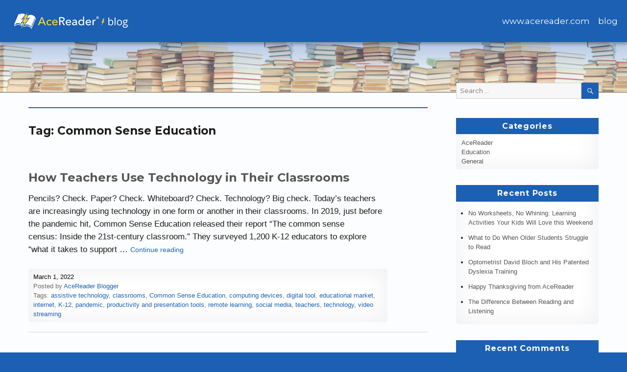

--- FILE ---
content_type: text/html; charset=UTF-8
request_url: https://blog.acereader.com/tag/common-sense-education/
body_size: 12318
content:
<!DOCTYPE html>
<html lang="en-US" class="no-js">
<head>
	<meta charset="UTF-8">
	<meta name="viewport" content="width=device-width, initial-scale=1">
	<link rel="profile" href="http://gmpg.org/xfn/11">
		<script>(function(html){html.className = html.className.replace(/\bno-js\b/,'js')})(document.documentElement);</script>
<title>Common Sense Education</title>
<meta name='robots' content='max-image-preview:large' />
<link rel='dns-prefetch' href='//secure.gravatar.com' />
<link rel='dns-prefetch' href='//stats.wp.com' />
<link rel='dns-prefetch' href='//fonts.googleapis.com' />
<link rel='dns-prefetch' href='//v0.wordpress.com' />
<link rel='dns-prefetch' href='//jetpack.wordpress.com' />
<link rel='dns-prefetch' href='//s0.wp.com' />
<link rel='dns-prefetch' href='//public-api.wordpress.com' />
<link rel='dns-prefetch' href='//0.gravatar.com' />
<link rel='dns-prefetch' href='//1.gravatar.com' />
<link rel='dns-prefetch' href='//2.gravatar.com' />
<link rel="alternate" type="application/rss+xml" title=" &raquo; Feed" href="https://blog.acereader.com/feed/" />
<link rel="alternate" type="application/rss+xml" title=" &raquo; Comments Feed" href="https://blog.acereader.com/comments/feed/" />
<link rel="alternate" type="application/rss+xml" title=" &raquo; Common Sense Education Tag Feed" href="https://blog.acereader.com/tag/common-sense-education/feed/" />
<script type="text/javascript">
/* <![CDATA[ */
window._wpemojiSettings = {"baseUrl":"https:\/\/s.w.org\/images\/core\/emoji\/15.0.3\/72x72\/","ext":".png","svgUrl":"https:\/\/s.w.org\/images\/core\/emoji\/15.0.3\/svg\/","svgExt":".svg","source":{"concatemoji":"https:\/\/blog.acereader.com\/wp-includes\/js\/wp-emoji-release.min.js?ver=6.6.1"}};
/*! This file is auto-generated */
!function(i,n){var o,s,e;function c(e){try{var t={supportTests:e,timestamp:(new Date).valueOf()};sessionStorage.setItem(o,JSON.stringify(t))}catch(e){}}function p(e,t,n){e.clearRect(0,0,e.canvas.width,e.canvas.height),e.fillText(t,0,0);var t=new Uint32Array(e.getImageData(0,0,e.canvas.width,e.canvas.height).data),r=(e.clearRect(0,0,e.canvas.width,e.canvas.height),e.fillText(n,0,0),new Uint32Array(e.getImageData(0,0,e.canvas.width,e.canvas.height).data));return t.every(function(e,t){return e===r[t]})}function u(e,t,n){switch(t){case"flag":return n(e,"\ud83c\udff3\ufe0f\u200d\u26a7\ufe0f","\ud83c\udff3\ufe0f\u200b\u26a7\ufe0f")?!1:!n(e,"\ud83c\uddfa\ud83c\uddf3","\ud83c\uddfa\u200b\ud83c\uddf3")&&!n(e,"\ud83c\udff4\udb40\udc67\udb40\udc62\udb40\udc65\udb40\udc6e\udb40\udc67\udb40\udc7f","\ud83c\udff4\u200b\udb40\udc67\u200b\udb40\udc62\u200b\udb40\udc65\u200b\udb40\udc6e\u200b\udb40\udc67\u200b\udb40\udc7f");case"emoji":return!n(e,"\ud83d\udc26\u200d\u2b1b","\ud83d\udc26\u200b\u2b1b")}return!1}function f(e,t,n){var r="undefined"!=typeof WorkerGlobalScope&&self instanceof WorkerGlobalScope?new OffscreenCanvas(300,150):i.createElement("canvas"),a=r.getContext("2d",{willReadFrequently:!0}),o=(a.textBaseline="top",a.font="600 32px Arial",{});return e.forEach(function(e){o[e]=t(a,e,n)}),o}function t(e){var t=i.createElement("script");t.src=e,t.defer=!0,i.head.appendChild(t)}"undefined"!=typeof Promise&&(o="wpEmojiSettingsSupports",s=["flag","emoji"],n.supports={everything:!0,everythingExceptFlag:!0},e=new Promise(function(e){i.addEventListener("DOMContentLoaded",e,{once:!0})}),new Promise(function(t){var n=function(){try{var e=JSON.parse(sessionStorage.getItem(o));if("object"==typeof e&&"number"==typeof e.timestamp&&(new Date).valueOf()<e.timestamp+604800&&"object"==typeof e.supportTests)return e.supportTests}catch(e){}return null}();if(!n){if("undefined"!=typeof Worker&&"undefined"!=typeof OffscreenCanvas&&"undefined"!=typeof URL&&URL.createObjectURL&&"undefined"!=typeof Blob)try{var e="postMessage("+f.toString()+"("+[JSON.stringify(s),u.toString(),p.toString()].join(",")+"));",r=new Blob([e],{type:"text/javascript"}),a=new Worker(URL.createObjectURL(r),{name:"wpTestEmojiSupports"});return void(a.onmessage=function(e){c(n=e.data),a.terminate(),t(n)})}catch(e){}c(n=f(s,u,p))}t(n)}).then(function(e){for(var t in e)n.supports[t]=e[t],n.supports.everything=n.supports.everything&&n.supports[t],"flag"!==t&&(n.supports.everythingExceptFlag=n.supports.everythingExceptFlag&&n.supports[t]);n.supports.everythingExceptFlag=n.supports.everythingExceptFlag&&!n.supports.flag,n.DOMReady=!1,n.readyCallback=function(){n.DOMReady=!0}}).then(function(){return e}).then(function(){var e;n.supports.everything||(n.readyCallback(),(e=n.source||{}).concatemoji?t(e.concatemoji):e.wpemoji&&e.twemoji&&(t(e.twemoji),t(e.wpemoji)))}))}((window,document),window._wpemojiSettings);
/* ]]> */
</script>
<link rel='stylesheet' id='twentysixteen-jetpack-css' href='https://blog.acereader.com/wp-content/plugins/jetpack/modules/theme-tools/compat/twentysixteen.css?ver=13.8' type='text/css' media='all' />
<style id='wp-emoji-styles-inline-css' type='text/css'>

	img.wp-smiley, img.emoji {
		display: inline !important;
		border: none !important;
		box-shadow: none !important;
		height: 1em !important;
		width: 1em !important;
		margin: 0 0.07em !important;
		vertical-align: -0.1em !important;
		background: none !important;
		padding: 0 !important;
	}
</style>
<link rel='stylesheet' id='wp-block-library-css' href='https://blog.acereader.com/wp-includes/css/dist/block-library/style.min.css?ver=6.6.1' type='text/css' media='all' />
<link rel='stylesheet' id='mediaelement-css' href='https://blog.acereader.com/wp-includes/js/mediaelement/mediaelementplayer-legacy.min.css?ver=4.2.17' type='text/css' media='all' />
<link rel='stylesheet' id='wp-mediaelement-css' href='https://blog.acereader.com/wp-includes/js/mediaelement/wp-mediaelement.min.css?ver=6.6.1' type='text/css' media='all' />
<style id='jetpack-sharing-buttons-style-inline-css' type='text/css'>
.jetpack-sharing-buttons__services-list{display:flex;flex-direction:row;flex-wrap:wrap;gap:0;list-style-type:none;margin:5px;padding:0}.jetpack-sharing-buttons__services-list.has-small-icon-size{font-size:12px}.jetpack-sharing-buttons__services-list.has-normal-icon-size{font-size:16px}.jetpack-sharing-buttons__services-list.has-large-icon-size{font-size:24px}.jetpack-sharing-buttons__services-list.has-huge-icon-size{font-size:36px}@media print{.jetpack-sharing-buttons__services-list{display:none!important}}.editor-styles-wrapper .wp-block-jetpack-sharing-buttons{gap:0;padding-inline-start:0}ul.jetpack-sharing-buttons__services-list.has-background{padding:1.25em 2.375em}
</style>
<style id='classic-theme-styles-inline-css' type='text/css'>
/*! This file is auto-generated */
.wp-block-button__link{color:#fff;background-color:#32373c;border-radius:9999px;box-shadow:none;text-decoration:none;padding:calc(.667em + 2px) calc(1.333em + 2px);font-size:1.125em}.wp-block-file__button{background:#32373c;color:#fff;text-decoration:none}
</style>
<style id='global-styles-inline-css' type='text/css'>
:root{--wp--preset--aspect-ratio--square: 1;--wp--preset--aspect-ratio--4-3: 4/3;--wp--preset--aspect-ratio--3-4: 3/4;--wp--preset--aspect-ratio--3-2: 3/2;--wp--preset--aspect-ratio--2-3: 2/3;--wp--preset--aspect-ratio--16-9: 16/9;--wp--preset--aspect-ratio--9-16: 9/16;--wp--preset--color--black: #000000;--wp--preset--color--cyan-bluish-gray: #abb8c3;--wp--preset--color--white: #ffffff;--wp--preset--color--pale-pink: #f78da7;--wp--preset--color--vivid-red: #cf2e2e;--wp--preset--color--luminous-vivid-orange: #ff6900;--wp--preset--color--luminous-vivid-amber: #fcb900;--wp--preset--color--light-green-cyan: #7bdcb5;--wp--preset--color--vivid-green-cyan: #00d084;--wp--preset--color--pale-cyan-blue: #8ed1fc;--wp--preset--color--vivid-cyan-blue: #0693e3;--wp--preset--color--vivid-purple: #9b51e0;--wp--preset--gradient--vivid-cyan-blue-to-vivid-purple: linear-gradient(135deg,rgba(6,147,227,1) 0%,rgb(155,81,224) 100%);--wp--preset--gradient--light-green-cyan-to-vivid-green-cyan: linear-gradient(135deg,rgb(122,220,180) 0%,rgb(0,208,130) 100%);--wp--preset--gradient--luminous-vivid-amber-to-luminous-vivid-orange: linear-gradient(135deg,rgba(252,185,0,1) 0%,rgba(255,105,0,1) 100%);--wp--preset--gradient--luminous-vivid-orange-to-vivid-red: linear-gradient(135deg,rgba(255,105,0,1) 0%,rgb(207,46,46) 100%);--wp--preset--gradient--very-light-gray-to-cyan-bluish-gray: linear-gradient(135deg,rgb(238,238,238) 0%,rgb(169,184,195) 100%);--wp--preset--gradient--cool-to-warm-spectrum: linear-gradient(135deg,rgb(74,234,220) 0%,rgb(151,120,209) 20%,rgb(207,42,186) 40%,rgb(238,44,130) 60%,rgb(251,105,98) 80%,rgb(254,248,76) 100%);--wp--preset--gradient--blush-light-purple: linear-gradient(135deg,rgb(255,206,236) 0%,rgb(152,150,240) 100%);--wp--preset--gradient--blush-bordeaux: linear-gradient(135deg,rgb(254,205,165) 0%,rgb(254,45,45) 50%,rgb(107,0,62) 100%);--wp--preset--gradient--luminous-dusk: linear-gradient(135deg,rgb(255,203,112) 0%,rgb(199,81,192) 50%,rgb(65,88,208) 100%);--wp--preset--gradient--pale-ocean: linear-gradient(135deg,rgb(255,245,203) 0%,rgb(182,227,212) 50%,rgb(51,167,181) 100%);--wp--preset--gradient--electric-grass: linear-gradient(135deg,rgb(202,248,128) 0%,rgb(113,206,126) 100%);--wp--preset--gradient--midnight: linear-gradient(135deg,rgb(2,3,129) 0%,rgb(40,116,252) 100%);--wp--preset--font-size--small: 13px;--wp--preset--font-size--medium: 20px;--wp--preset--font-size--large: 36px;--wp--preset--font-size--x-large: 42px;--wp--preset--spacing--20: 0.44rem;--wp--preset--spacing--30: 0.67rem;--wp--preset--spacing--40: 1rem;--wp--preset--spacing--50: 1.5rem;--wp--preset--spacing--60: 2.25rem;--wp--preset--spacing--70: 3.38rem;--wp--preset--spacing--80: 5.06rem;--wp--preset--shadow--natural: 6px 6px 9px rgba(0, 0, 0, 0.2);--wp--preset--shadow--deep: 12px 12px 50px rgba(0, 0, 0, 0.4);--wp--preset--shadow--sharp: 6px 6px 0px rgba(0, 0, 0, 0.2);--wp--preset--shadow--outlined: 6px 6px 0px -3px rgba(255, 255, 255, 1), 6px 6px rgba(0, 0, 0, 1);--wp--preset--shadow--crisp: 6px 6px 0px rgba(0, 0, 0, 1);}:where(.is-layout-flex){gap: 0.5em;}:where(.is-layout-grid){gap: 0.5em;}body .is-layout-flex{display: flex;}.is-layout-flex{flex-wrap: wrap;align-items: center;}.is-layout-flex > :is(*, div){margin: 0;}body .is-layout-grid{display: grid;}.is-layout-grid > :is(*, div){margin: 0;}:where(.wp-block-columns.is-layout-flex){gap: 2em;}:where(.wp-block-columns.is-layout-grid){gap: 2em;}:where(.wp-block-post-template.is-layout-flex){gap: 1.25em;}:where(.wp-block-post-template.is-layout-grid){gap: 1.25em;}.has-black-color{color: var(--wp--preset--color--black) !important;}.has-cyan-bluish-gray-color{color: var(--wp--preset--color--cyan-bluish-gray) !important;}.has-white-color{color: var(--wp--preset--color--white) !important;}.has-pale-pink-color{color: var(--wp--preset--color--pale-pink) !important;}.has-vivid-red-color{color: var(--wp--preset--color--vivid-red) !important;}.has-luminous-vivid-orange-color{color: var(--wp--preset--color--luminous-vivid-orange) !important;}.has-luminous-vivid-amber-color{color: var(--wp--preset--color--luminous-vivid-amber) !important;}.has-light-green-cyan-color{color: var(--wp--preset--color--light-green-cyan) !important;}.has-vivid-green-cyan-color{color: var(--wp--preset--color--vivid-green-cyan) !important;}.has-pale-cyan-blue-color{color: var(--wp--preset--color--pale-cyan-blue) !important;}.has-vivid-cyan-blue-color{color: var(--wp--preset--color--vivid-cyan-blue) !important;}.has-vivid-purple-color{color: var(--wp--preset--color--vivid-purple) !important;}.has-black-background-color{background-color: var(--wp--preset--color--black) !important;}.has-cyan-bluish-gray-background-color{background-color: var(--wp--preset--color--cyan-bluish-gray) !important;}.has-white-background-color{background-color: var(--wp--preset--color--white) !important;}.has-pale-pink-background-color{background-color: var(--wp--preset--color--pale-pink) !important;}.has-vivid-red-background-color{background-color: var(--wp--preset--color--vivid-red) !important;}.has-luminous-vivid-orange-background-color{background-color: var(--wp--preset--color--luminous-vivid-orange) !important;}.has-luminous-vivid-amber-background-color{background-color: var(--wp--preset--color--luminous-vivid-amber) !important;}.has-light-green-cyan-background-color{background-color: var(--wp--preset--color--light-green-cyan) !important;}.has-vivid-green-cyan-background-color{background-color: var(--wp--preset--color--vivid-green-cyan) !important;}.has-pale-cyan-blue-background-color{background-color: var(--wp--preset--color--pale-cyan-blue) !important;}.has-vivid-cyan-blue-background-color{background-color: var(--wp--preset--color--vivid-cyan-blue) !important;}.has-vivid-purple-background-color{background-color: var(--wp--preset--color--vivid-purple) !important;}.has-black-border-color{border-color: var(--wp--preset--color--black) !important;}.has-cyan-bluish-gray-border-color{border-color: var(--wp--preset--color--cyan-bluish-gray) !important;}.has-white-border-color{border-color: var(--wp--preset--color--white) !important;}.has-pale-pink-border-color{border-color: var(--wp--preset--color--pale-pink) !important;}.has-vivid-red-border-color{border-color: var(--wp--preset--color--vivid-red) !important;}.has-luminous-vivid-orange-border-color{border-color: var(--wp--preset--color--luminous-vivid-orange) !important;}.has-luminous-vivid-amber-border-color{border-color: var(--wp--preset--color--luminous-vivid-amber) !important;}.has-light-green-cyan-border-color{border-color: var(--wp--preset--color--light-green-cyan) !important;}.has-vivid-green-cyan-border-color{border-color: var(--wp--preset--color--vivid-green-cyan) !important;}.has-pale-cyan-blue-border-color{border-color: var(--wp--preset--color--pale-cyan-blue) !important;}.has-vivid-cyan-blue-border-color{border-color: var(--wp--preset--color--vivid-cyan-blue) !important;}.has-vivid-purple-border-color{border-color: var(--wp--preset--color--vivid-purple) !important;}.has-vivid-cyan-blue-to-vivid-purple-gradient-background{background: var(--wp--preset--gradient--vivid-cyan-blue-to-vivid-purple) !important;}.has-light-green-cyan-to-vivid-green-cyan-gradient-background{background: var(--wp--preset--gradient--light-green-cyan-to-vivid-green-cyan) !important;}.has-luminous-vivid-amber-to-luminous-vivid-orange-gradient-background{background: var(--wp--preset--gradient--luminous-vivid-amber-to-luminous-vivid-orange) !important;}.has-luminous-vivid-orange-to-vivid-red-gradient-background{background: var(--wp--preset--gradient--luminous-vivid-orange-to-vivid-red) !important;}.has-very-light-gray-to-cyan-bluish-gray-gradient-background{background: var(--wp--preset--gradient--very-light-gray-to-cyan-bluish-gray) !important;}.has-cool-to-warm-spectrum-gradient-background{background: var(--wp--preset--gradient--cool-to-warm-spectrum) !important;}.has-blush-light-purple-gradient-background{background: var(--wp--preset--gradient--blush-light-purple) !important;}.has-blush-bordeaux-gradient-background{background: var(--wp--preset--gradient--blush-bordeaux) !important;}.has-luminous-dusk-gradient-background{background: var(--wp--preset--gradient--luminous-dusk) !important;}.has-pale-ocean-gradient-background{background: var(--wp--preset--gradient--pale-ocean) !important;}.has-electric-grass-gradient-background{background: var(--wp--preset--gradient--electric-grass) !important;}.has-midnight-gradient-background{background: var(--wp--preset--gradient--midnight) !important;}.has-small-font-size{font-size: var(--wp--preset--font-size--small) !important;}.has-medium-font-size{font-size: var(--wp--preset--font-size--medium) !important;}.has-large-font-size{font-size: var(--wp--preset--font-size--large) !important;}.has-x-large-font-size{font-size: var(--wp--preset--font-size--x-large) !important;}
:where(.wp-block-post-template.is-layout-flex){gap: 1.25em;}:where(.wp-block-post-template.is-layout-grid){gap: 1.25em;}
:where(.wp-block-columns.is-layout-flex){gap: 2em;}:where(.wp-block-columns.is-layout-grid){gap: 2em;}
:root :where(.wp-block-pullquote){font-size: 1.5em;line-height: 1.6;}
</style>
<link rel='stylesheet' id='parent-style-css' href='https://blog.acereader.com/wp-content/themes/twentysixteen/style.css?ver=6.6.1' type='text/css' media='all' />
<link rel='stylesheet' id='twentysixteen-fonts-css' href='https://fonts.googleapis.com/css?family=Merriweather%3A400%2C700%2C900%2C400italic%2C700italic%2C900italic%7CMontserrat%3A400%2C700%7CInconsolata%3A400&#038;subset=latin%2Clatin-ext' type='text/css' media='all' />
<link rel='stylesheet' id='genericons-css' href='https://blog.acereader.com/wp-content/plugins/jetpack/_inc/genericons/genericons/genericons.css?ver=3.1' type='text/css' media='all' />
<link rel='stylesheet' id='twentysixteen-style-css' href='https://blog.acereader.com/wp-content/themes/twentysixteen-child/style.css?ver=6.6.1' type='text/css' media='all' />
<!--[if lt IE 10]>
<link rel='stylesheet' id='twentysixteen-ie-css' href='https://blog.acereader.com/wp-content/themes/twentysixteen/css/ie.css?ver=20160816' type='text/css' media='all' />
<![endif]-->
<!--[if lt IE 9]>
<link rel='stylesheet' id='twentysixteen-ie8-css' href='https://blog.acereader.com/wp-content/themes/twentysixteen/css/ie8.css?ver=20160816' type='text/css' media='all' />
<![endif]-->
<!--[if lt IE 8]>
<link rel='stylesheet' id='twentysixteen-ie7-css' href='https://blog.acereader.com/wp-content/themes/twentysixteen/css/ie7.css?ver=20160816' type='text/css' media='all' />
<![endif]-->
<link rel='stylesheet' id='social-logos-css' href='https://blog.acereader.com/wp-content/plugins/jetpack/_inc/social-logos/social-logos.min.css?ver=13.8' type='text/css' media='all' />
<link rel='stylesheet' id='jetpack_css-css' href='https://blog.acereader.com/wp-content/plugins/jetpack/css/jetpack.css?ver=13.8' type='text/css' media='all' />
<!--[if lt IE 9]>
<script type="text/javascript" src="https://blog.acereader.com/wp-content/themes/twentysixteen/js/html5.js?ver=3.7.3" id="twentysixteen-html5-js"></script>
<![endif]-->
<script type="text/javascript" src="https://blog.acereader.com/wp-includes/js/jquery/jquery.min.js?ver=3.7.1" id="jquery-core-js"></script>
<script type="text/javascript" src="https://blog.acereader.com/wp-includes/js/jquery/jquery-migrate.min.js?ver=3.4.1" id="jquery-migrate-js"></script>
<link rel="https://api.w.org/" href="https://blog.acereader.com/wp-json/" /><link rel="alternate" title="JSON" type="application/json" href="https://blog.acereader.com/wp-json/wp/v2/tags/2467" /><link rel="EditURI" type="application/rsd+xml" title="RSD" href="https://blog.acereader.com/xmlrpc.php?rsd" />
<meta name="generator" content="WordPress 6.6.1" />
	<style>img#wpstats{display:none}</style>
		<style type="text/css">.recentcomments a{display:inline !important;padding:0 !important;margin:0 !important;}</style>	<style type="text/css" id="twentysixteen-header-css">
		.site-branding {
			margin: 0 auto 0 0;
		}

		.site-branding .site-title,
		.site-description {
			clip: rect(1px, 1px, 1px, 1px);
			position: absolute;
		}
	</style>
	<style type="text/css" id="custom-background-css">
body.custom-background { background-color: #ffffff; }
</style>
	
<!-- Jetpack Open Graph Tags -->
<meta property="og:type" content="website" />
<meta property="og:title" content="Common Sense Education" />
<meta property="og:url" content="https://blog.acereader.com/tag/common-sense-education/" />
<meta property="og:image" content="https://s0.wp.com/i/blank.jpg" />
<meta property="og:image:alt" content="" />
<meta property="og:locale" content="en_US" />
<meta name="twitter:site" content="@acereader" />

<!-- End Jetpack Open Graph Tags -->
<script>
  (function(i,s,o,g,r,a,m){i['GoogleAnalyticsObject']=r;i[r]=i[r]||function(){
  (i[r].q=i[r].q||[]).push(arguments)},i[r].l=1*new Date();a=s.createElement(o),
  m=s.getElementsByTagName(o)[0];a.async=1;a.src=g;m.parentNode.insertBefore(a,m)
  })(window,document,'script','https://www.google-analytics.com/analytics.js','ga');

  ga('create', 'UA-76550770-2', 'auto');
  ga('send', 'pageview');

</script>
</head>

<body class="archive tag tag-common-sense-education tag-2467 custom-background wp-custom-logo group-blog hfeed">
<div id="page" class="site">
	<div class="site-inner">
		<a class="skip-link screen-reader-text" href="#content">Skip to content</a>

		<header id="masthead" class="site-header" role="banner">
			<div class="site-header-main">
				<div class="site-branding">
					<a href="https://blog.acereader.com/" class="custom-logo-link" rel="home"><img width="240" height="39" src="https://blog.acereader.com/wp-content/uploads/2016/08/acereader-blog-sm.jpg" class="custom-logo" alt="" decoding="async" /></a>
											<p class="site-title"><a href="https://blog.acereader.com/" rel="home"></a></p>
											<p class="site-description">Better Readers Make Better Learners</p>
									</div><!-- .site-branding -->

									<button id="menu-toggle" class="menu-toggle">Menu</button>

					<div id="site-header-menu" class="site-header-menu">
													<nav id="site-navigation" class="main-navigation" role="navigation" aria-label="Primary Menu">
								<div class="menu-main-nav-container"><ul id="menu-main-nav" class="primary-menu"><li id="menu-item-5" class="menu-item menu-item-type-custom menu-item-object-custom menu-item-5"><a href="https://www.acereader.com">www.acereader.com</a></li>
<li id="menu-item-4" class="menu-item menu-item-type-custom menu-item-object-custom menu-item-home menu-item-4"><a href="https://blog.acereader.com/">blog</a></li>
</ul></div>							</nav><!-- .main-navigation -->
						
											</div><!-- .site-header-menu -->
							</div><!-- .site-header-main -->

											<div class="header-image">
<!-- 					<a href="https://blog.acereader.com/" rel="home"> -->
						<img src="https://blog.acereader.com/wp-content/uploads/2016/08/books.jpg" srcset="https://blog.acereader.com/wp-content/uploads/2016/08/books-300x30.jpg 300w, https://blog.acereader.com/wp-content/uploads/2016/08/books-768x77.jpg 768w, https://blog.acereader.com/wp-content/uploads/2016/08/books-1024x102.jpg 1024w, https://blog.acereader.com/wp-content/uploads/2016/08/books.jpg 1200w" sizes="(max-width: 709px) 85vw, (max-width: 909px) 81vw, (max-width: 1362px) 88vw, 1200px" width="1200" height="120" alt="">
<!-- 					</a> -->
				</div><!-- .header-image -->
					</header><!-- .site-header -->

		<div id="content" class="site-content">

	<div id="primary" class="content-area">
		<main id="main" class="site-main" role="main">

		
			<header class="page-header">
				<h1 class="page-title">Tag: <span>Common Sense Education</span></h1>			</header><!-- .page-header -->

			
<article id="post-1467" class="post-1467 post type-post status-publish format-standard hentry category-education tag-assistive-technology tag-classrooms tag-common-sense-education tag-computing-devices tag-digital-tool tag-educational-market tag-internet tag-k-12 tag-pandemic tag-productivity-and-presentation-tools tag-remote-learning tag-social-media tag-teachers tag-technology tag-video-streaming">
	<header class="entry-header">
		
		<h2 class="entry-title"><a href="https://blog.acereader.com/education/how-teachers-use-technology-in-their-classrooms/" rel="bookmark">How Teachers Use Technology in Their Classrooms</a></h2>	</header><!-- .entry-header -->

	
		

	<div class="entry-content">
		<p>Pencils? Check. Paper? Check. Whiteboard? Check. Technology? Big check. Today’s teachers are increasingly using technology in one form or another in their classrooms. In 2019, just before the pandemic hit, Common Sense Education released their report “The common sense census: Inside the 21st-century classroom.” They surveyed 1,200 K-12 educators to explore “what it takes to support &hellip; <a href="https://blog.acereader.com/education/how-teachers-use-technology-in-their-classrooms/" class="more-link">Continue reading<span class="screen-reader-text"> &#8220;How Teachers Use Technology in Their Classrooms&#8221;</span></a></p>
	<!--<p>Pencils? Check. Paper? Check. Whiteboard? Check. Technology? Big check. Today’s teachers are increasingly using technology in one form or another in their classrooms. In 2019, just before the pandemic hit, Common Sense Education released their report “The common sense census: Inside the 21st-century classroom.” They surveyed 1,200 K-12 educators to explore “what it takes to support teachers and prepare students as schools navigate the growing presence of technology.”</p>
<p>The completed report details how teachers, primarily in elementary and middle school settings, used technology in their classrooms.[1]</p>
<p>As reported in <em>The Journal</em>[2], 95% of respondents indicated they used technology in their classrooms. The most-used tool, 60% said, were video streaming services such as YouTube, with productivity and presentation tools, including Google G Suite for Education and Microsoft Office, coming in a close second at 54%.</p>
<p>Social media ranked as the least favorite technology, with only 13% of teachers saying they used it in their classrooms.</p>
<p>What’s perhaps more interesting is that some of the least-used tools were ranked by teachers as being the most effective for engaging their students in the learning process. These included:</p>
<ul>
<li>Health and wellbeing tools: used by 25% but were rated effective by 75%</li>
<li>Digital creation tools: used by 25% but were rated effective by 73%</li>
<li>Assistive technology: used by 29% but was rated effective by 69%</li>
</ul>
<p>What was perhaps the most unexpected result was that 24% of those surveyed said they thought assistive technology gives students who use it an “unfair” advantage over those who don’t.</p>
<p>As technology makes greater inroads into the educational market, 80% of teachers reported having computing devices in their classrooms, with 40% having 1-1 devices and 30% using one device for five or fewer students. Sixteen percent of classrooms were “bring your own device” learning centers, with the percentage being higher (20%) in affluent areas than those in non-affluent areas (13%).</p>
<p>Fully 12% of teachers said the majority of their students didn’t have access either to a computer or the internet at home, a statistic that would become more significant in early 2020 when the country went into COVID lockdown and education moved entirely to remote learning.</p>
<p>Two years later, as schools are mostly returning to in-person learning, the lessons of how to more effectively use technology in the classroom are coming to the forefront. So, readers, how do you see technology in the classroom today? Do you feel it’s more or less important than in 2019 when the survey was completed? And what path do you think educators should take to incorporate — or not incorporate — technology into classrooms at all levels? Leave us your thoughts in the comments section below.</p>
<p>&nbsp;</p>
<p>Citations:</p>
<p>[1] Vega, V., and Robb, M. B. (2019). “The Common Sense census: Inside the 21st-century classroom.” <em>Common Sense Media</em>. Retrieved from <a href="https://www.commonsensemedia.org/research/the-common-sense-census-inside-the-21st-century-classroom-2019">https://www.commonsensemedia.org/research/the-common-sense-census-inside-the-21st-century-classroom-2019</a>.</p>
<p>[2] Nagal, David. (May 8, 2019). “How Teachers Use Technology in the Classroom.” thejournal.com. Retrieved from <a href="https://thejournal.com/articles/2019/05/08/how-teachers-use-technology-in-the-classroom.aspx">https://thejournal.com/articles/2019/05/08/how-teachers-use-technology-in-the-classroom.aspx</a>.</p>
<p>&nbsp;</p>
<div class="sharedaddy sd-sharing-enabled"><div class="robots-nocontent sd-block sd-social sd-social-icon sd-sharing"><h3 class="sd-title">Share this:</h3><div class="sd-content"><ul><li class="share-facebook"><a rel="nofollow noopener noreferrer" data-shared="sharing-facebook-1467" class="share-facebook sd-button share-icon no-text" href="https://blog.acereader.com/education/how-teachers-use-technology-in-their-classrooms/?share=facebook" target="_blank" title="Click to share on Facebook" ><span></span><span class="sharing-screen-reader-text">Click to share on Facebook (Opens in new window)</span></a></li><li class="share-twitter"><a rel="nofollow noopener noreferrer" data-shared="sharing-twitter-1467" class="share-twitter sd-button share-icon no-text" href="https://blog.acereader.com/education/how-teachers-use-technology-in-their-classrooms/?share=twitter" target="_blank" title="Click to share on Twitter" ><span></span><span class="sharing-screen-reader-text">Click to share on Twitter (Opens in new window)</span></a></li><li class="share-linkedin"><a rel="nofollow noopener noreferrer" data-shared="sharing-linkedin-1467" class="share-linkedin sd-button share-icon no-text" href="https://blog.acereader.com/education/how-teachers-use-technology-in-their-classrooms/?share=linkedin" target="_blank" title="Click to share on LinkedIn" ><span></span><span class="sharing-screen-reader-text">Click to share on LinkedIn (Opens in new window)</span></a></li><li class="share-tumblr"><a rel="nofollow noopener noreferrer" data-shared="" class="share-tumblr sd-button share-icon no-text" href="https://blog.acereader.com/education/how-teachers-use-technology-in-their-classrooms/?share=tumblr" target="_blank" title="Click to share on Tumblr" ><span></span><span class="sharing-screen-reader-text">Click to share on Tumblr (Opens in new window)</span></a></li><li class="share-reddit"><a rel="nofollow noopener noreferrer" data-shared="" class="share-reddit sd-button share-icon no-text" href="https://blog.acereader.com/education/how-teachers-use-technology-in-their-classrooms/?share=reddit" target="_blank" title="Click to share on Reddit" ><span></span><span class="sharing-screen-reader-text">Click to share on Reddit (Opens in new window)</span></a></li><li class="share-email"><a rel="nofollow noopener noreferrer" data-shared="" class="share-email sd-button share-icon no-text" href="mailto:?subject=%5BShared%20Post%5D%20How%20Teachers%20Use%20Technology%20in%20Their%20Classrooms&body=https%3A%2F%2Fblog.acereader.com%2Feducation%2Fhow-teachers-use-technology-in-their-classrooms%2F&share=email" target="_blank" title="Click to email a link to a friend" data-email-share-error-title="Do you have email set up?" data-email-share-error-text="If you&#039;re having problems sharing via email, you might not have email set up for your browser. You may need to create a new email yourself." data-email-share-nonce="8651125b87" data-email-share-track-url="https://blog.acereader.com/education/how-teachers-use-technology-in-their-classrooms/?share=email"><span></span><span class="sharing-screen-reader-text">Click to email a link to a friend (Opens in new window)</span></a></li><li class="share-end"></li></ul></div></div></div>-->
	</div>
<!-- .entry-content -->

	<footer class="entry-footer">
		<span class="entryDate">March 1, 2022</span><br>
		Posted by <a href="https://blog.acereader.com/author/acereader/" title="Posts by AceReader Blogger" rel="author">AceReader Blogger</a><br>
		Tags: <a href="https://blog.acereader.com/tag/assistive-technology/" rel="tag">assistive technology</a>, <a href="https://blog.acereader.com/tag/classrooms/" rel="tag">classrooms</a>, <a href="https://blog.acereader.com/tag/common-sense-education/" rel="tag">Common Sense Education</a>, <a href="https://blog.acereader.com/tag/computing-devices/" rel="tag">computing devices</a>, <a href="https://blog.acereader.com/tag/digital-tool/" rel="tag">digital tool</a>, <a href="https://blog.acereader.com/tag/educational-market/" rel="tag">educational market</a>, <a href="https://blog.acereader.com/tag/internet/" rel="tag">internet</a>, <a href="https://blog.acereader.com/tag/k-12/" rel="tag">K-12</a>, <a href="https://blog.acereader.com/tag/pandemic/" rel="tag">pandemic</a>, <a href="https://blog.acereader.com/tag/productivity-and-presentation-tools/" rel="tag">productivity and presentation tools</a>, <a href="https://blog.acereader.com/tag/remote-learning/" rel="tag">remote learning</a>, <a href="https://blog.acereader.com/tag/social-media/" rel="tag">social media</a>, <a href="https://blog.acereader.com/tag/teachers/" rel="tag">teachers</a>, <a href="https://blog.acereader.com/tag/technology/" rel="tag">technology</a>, <a href="https://blog.acereader.com/tag/video-streaming/" rel="tag">video streaming</a>			</footer><!-- .entry-footer -->
	<hr>
</article><!-- #post-## -->

		</main><!-- .site-main -->
	</div><!-- .content-area -->


	<aside id="secondary" class="sidebar widget-area" role="complementary">
		<section id="search-2" class="widget widget_search">
<form role="search" method="get" class="search-form" action="https://blog.acereader.com/">
	<label>
		<span class="screen-reader-text">Search for:</span>
		<input type="search" class="search-field" placeholder="Search &hellip;" value="" name="s" />
	</label>
	<button type="submit" class="search-submit"><span class="screen-reader-text">Search</span></button>
</form>
</section><section id="categories-2" class="widget widget_categories"><h2 class="widget-title">Categories</h2>
			<ul>
					<li class="cat-item cat-item-51"><a href="https://blog.acereader.com/category/acereader/">AceReader</a>
</li>
	<li class="cat-item cat-item-3"><a href="https://blog.acereader.com/category/education/">Education</a>
</li>
	<li class="cat-item cat-item-1"><a href="https://blog.acereader.com/category/general/">General</a>
</li>
			</ul>

			</section>
		<section id="recent-posts-2" class="widget widget_recent_entries">
		<h2 class="widget-title">Recent Posts</h2>
		<ul>
											<li>
					<a href="https://blog.acereader.com/general/no-worksheets-no-whining-learning-activities-your-kids-will-love-this-weekend/">No Worksheets, No Whining: Learning Activities Your Kids Will Love this Weekend</a>
									</li>
											<li>
					<a href="https://blog.acereader.com/general/what-to-do-when-older-students-struggle-to-read/">What to Do When Older Students Struggle to Read</a>
									</li>
											<li>
					<a href="https://blog.acereader.com/general/optometrist-david-bloch-and-his-patented-dyslexia-training/">Optometrist David Bloch and His Patented Dyslexia Training</a>
									</li>
											<li>
					<a href="https://blog.acereader.com/general/happy-thanksgiving-from-acereader-2/">Happy Thanksgiving from AceReader</a>
									</li>
											<li>
					<a href="https://blog.acereader.com/general/the-difference-between-reading-and-listening/">The Difference Between Reading and Listening</a>
									</li>
					</ul>

		</section><section id="recent-comments-2" class="widget widget_recent_comments"><h2 class="widget-title">Recent Comments</h2><ul id="recentcomments"><li class="recentcomments"><span class="comment-author-link"><a href="https://blog.acereader.com/general/no-worksheets-no-whining-learning-activities-your-kids-will-love-this-weekend/" class="url" rel="ugc">No Worksheets, No Whining: Learning Activities Your Kids Will Love this Weekend</a></span> on <a href="https://blog.acereader.com/general/the-difference-between-reading-and-listening/#comment-4099">The Difference Between Reading and Listening</a></li><li class="recentcomments"><span class="comment-author-link"><a href="https://blog.acereader.com/general/optometrist-david-bloch-and-his-patented-dyslexia-training/" class="url" rel="ugc">Optometrist David Bloch and His Patented Dyslexia Training</a></span> on <a href="https://blog.acereader.com/general/guest-blog-dr-david-bloch-optometrist-and-reading-specialist/#comment-3751">Guest Blog: Dr. David Bloch, Optometrist and Reading Specialist, on the AceReader Program</a></li><li class="recentcomments"><span class="comment-author-link"><a href="https://blog.acereader.com/general/the-difference-between-reading-and-listening/" class="url" rel="ugc">The Difference Between Reading and Listening</a></span> on <a href="https://blog.acereader.com/general/listening-in-on-the-relationship-between-audiobooks-and-reading-comprehension/#comment-3677">Listening in on the Relationship between Audiobooks and Reading Comprehension</a></li><li class="recentcomments"><span class="comment-author-link"><a href="https://blog.acereader.com/general/acereader-guest-blog-beyond-the-book-interactive-approaches-to-build-lifelong-readers/" class="url" rel="ugc">AceReader Guest Blog: Beyond the Book: Interactive Approaches to Build Lifelong Readers</a></span> on <a href="https://blog.acereader.com/general/skimming-versus-close-reading-the-best-way-to-read/#comment-3577">Skimming Versus Close Reading: The Best Way to Read</a></li><li class="recentcomments"><span class="comment-author-link"><a href="https://menhealthfix.com/education/ancient-philosophers-who-shaped-western-education-the-enduring-legacy-of-classical-thinkers/" class="url" rel="ugc external nofollow">How Ancient Greek Philosophers Shaped Western Education and Culture for Millennia</a></span> on <a href="https://blog.acereader.com/education/a-history-of-education-the-greek-philosophers/#comment-3299">A History of Education: The Greek Philosophers</a></li></ul></section><section id="tag_cloud-2" class="widget widget_tag_cloud"><h2 class="widget-title">Tag Cloud</h2><div class="tagcloud"><a href="https://blog.acereader.com/tag/acereader/" class="tag-cloud-link tag-link-50 tag-link-position-1" style="font-size: 1em;">AceReader</a>
<a href="https://blog.acereader.com/tag/alphabet/" class="tag-cloud-link tag-link-188 tag-link-position-2" style="font-size: 1em;">alphabet</a>
<a href="https://blog.acereader.com/tag/assessment/" class="tag-cloud-link tag-link-163 tag-link-position-3" style="font-size: 1em;">assessment</a>
<a href="https://blog.acereader.com/tag/author/" class="tag-cloud-link tag-link-61 tag-link-position-4" style="font-size: 1em;">author</a>
<a href="https://blog.acereader.com/tag/book/" class="tag-cloud-link tag-link-42 tag-link-position-5" style="font-size: 1em;">book</a>
<a href="https://blog.acereader.com/tag/books/" class="tag-cloud-link tag-link-21 tag-link-position-6" style="font-size: 1em;">books</a>
<a href="https://blog.acereader.com/tag/classroom/" class="tag-cloud-link tag-link-520 tag-link-position-7" style="font-size: 1em;">classroom</a>
<a href="https://blog.acereader.com/tag/comprehension/" class="tag-cloud-link tag-link-10 tag-link-position-8" style="font-size: 1em;">Comprehension</a>
<a href="https://blog.acereader.com/tag/critical-thinking/" class="tag-cloud-link tag-link-37 tag-link-position-9" style="font-size: 1em;">critical thinking</a>
<a href="https://blog.acereader.com/tag/decoding/" class="tag-cloud-link tag-link-193 tag-link-position-10" style="font-size: 1em;">decoding</a>
<a href="https://blog.acereader.com/tag/drills/" class="tag-cloud-link tag-link-170 tag-link-position-11" style="font-size: 1em;">drills</a>
<a href="https://blog.acereader.com/tag/dyslexia/" class="tag-cloud-link tag-link-176 tag-link-position-12" style="font-size: 1em;">dyslexia</a>
<a href="https://blog.acereader.com/tag/education/" class="tag-cloud-link tag-link-7 tag-link-position-13" style="font-size: 1em;">Education</a>
<a href="https://blog.acereader.com/tag/english/" class="tag-cloud-link tag-link-501 tag-link-position-14" style="font-size: 1em;">English</a>
<a href="https://blog.acereader.com/tag/fluency/" class="tag-cloud-link tag-link-9 tag-link-position-15" style="font-size: 1em;">Fluency</a>
<a href="https://blog.acereader.com/tag/instruction/" class="tag-cloud-link tag-link-32 tag-link-position-16" style="font-size: 1em;">instruction</a>
<a href="https://blog.acereader.com/tag/internet/" class="tag-cloud-link tag-link-714 tag-link-position-17" style="font-size: 1em;">internet</a>
<a href="https://blog.acereader.com/tag/knowledge/" class="tag-cloud-link tag-link-107 tag-link-position-18" style="font-size: 1em;">knowledge</a>
<a href="https://blog.acereader.com/tag/language/" class="tag-cloud-link tag-link-31 tag-link-position-19" style="font-size: 1em;">language</a>
<a href="https://blog.acereader.com/tag/latin/" class="tag-cloud-link tag-link-1045 tag-link-position-20" style="font-size: 1em;">Latin</a>
<a href="https://blog.acereader.com/tag/learning/" class="tag-cloud-link tag-link-128 tag-link-position-21" style="font-size: 1em;">learning</a>
<a href="https://blog.acereader.com/tag/libraries/" class="tag-cloud-link tag-link-140 tag-link-position-22" style="font-size: 1em;">libraries</a>
<a href="https://blog.acereader.com/tag/library/" class="tag-cloud-link tag-link-62 tag-link-position-23" style="font-size: 1em;">library</a>
<a href="https://blog.acereader.com/tag/listening/" class="tag-cloud-link tag-link-152 tag-link-position-24" style="font-size: 1em;">listening</a>
<a href="https://blog.acereader.com/tag/literacy/" class="tag-cloud-link tag-link-22 tag-link-position-25" style="font-size: 1em;">literacy</a>
<a href="https://blog.acereader.com/tag/parents/" class="tag-cloud-link tag-link-110 tag-link-position-26" style="font-size: 1em;">parents</a>
<a href="https://blog.acereader.com/tag/phonemes/" class="tag-cloud-link tag-link-104 tag-link-position-27" style="font-size: 1em;">phonemes</a>
<a href="https://blog.acereader.com/tag/phonics/" class="tag-cloud-link tag-link-192 tag-link-position-28" style="font-size: 1em;">phonics</a>
<a href="https://blog.acereader.com/tag/reader/" class="tag-cloud-link tag-link-87 tag-link-position-29" style="font-size: 1em;">reader</a>
<a href="https://blog.acereader.com/tag/reading/" class="tag-cloud-link tag-link-4 tag-link-position-30" style="font-size: 1em;">Reading</a>
<a href="https://blog.acereader.com/tag/reading-comprehension/" class="tag-cloud-link tag-link-23 tag-link-position-31" style="font-size: 1em;">reading comprehension</a>
<a href="https://blog.acereader.com/tag/reading-skills/" class="tag-cloud-link tag-link-147 tag-link-position-32" style="font-size: 1em;">reading skills</a>
<a href="https://blog.acereader.com/tag/reading-speed/" class="tag-cloud-link tag-link-18 tag-link-position-33" style="font-size: 1em;">reading speed</a>
<a href="https://blog.acereader.com/tag/recall/" class="tag-cloud-link tag-link-56 tag-link-position-34" style="font-size: 1em;">recall</a>
<a href="https://blog.acereader.com/tag/spelling/" class="tag-cloud-link tag-link-103 tag-link-position-35" style="font-size: 1em;">spelling</a>
<a href="https://blog.acereader.com/tag/spoken-language/" class="tag-cloud-link tag-link-241 tag-link-position-36" style="font-size: 1em;">spoken language</a>
<a href="https://blog.acereader.com/tag/students/" class="tag-cloud-link tag-link-102 tag-link-position-37" style="font-size: 1em;">students</a>
<a href="https://blog.acereader.com/tag/teachers/" class="tag-cloud-link tag-link-59 tag-link-position-38" style="font-size: 1em;">teachers</a>
<a href="https://blog.acereader.com/tag/teaching/" class="tag-cloud-link tag-link-34 tag-link-position-39" style="font-size: 1em;">teaching</a>
<a href="https://blog.acereader.com/tag/technology/" class="tag-cloud-link tag-link-78 tag-link-position-40" style="font-size: 1em;">technology</a>
<a href="https://blog.acereader.com/tag/text/" class="tag-cloud-link tag-link-27 tag-link-position-41" style="font-size: 1em;">text</a>
<a href="https://blog.acereader.com/tag/vocabulary/" class="tag-cloud-link tag-link-28 tag-link-position-42" style="font-size: 1em;">vocabulary</a>
<a href="https://blog.acereader.com/tag/vowels/" class="tag-cloud-link tag-link-996 tag-link-position-43" style="font-size: 1em;">vowels</a>
<a href="https://blog.acereader.com/tag/writer/" class="tag-cloud-link tag-link-371 tag-link-position-44" style="font-size: 1em;">writer</a>
<a href="https://blog.acereader.com/tag/writing/" class="tag-cloud-link tag-link-178 tag-link-position-45" style="font-size: 1em;">writing</a></div>
</section><section id="archives-2" class="widget widget_archive"><h2 class="widget-title">Archives</h2>
			<ul>
					<li><a href='https://blog.acereader.com/2026/01/'>January 2026</a></li>
	<li><a href='https://blog.acereader.com/2025/12/'>December 2025</a></li>
	<li><a href='https://blog.acereader.com/2025/11/'>November 2025</a></li>
	<li><a href='https://blog.acereader.com/2025/10/'>October 2025</a></li>
	<li><a href='https://blog.acereader.com/2025/09/'>September 2025</a></li>
	<li><a href='https://blog.acereader.com/2025/08/'>August 2025</a></li>
	<li><a href='https://blog.acereader.com/2025/07/'>July 2025</a></li>
	<li><a href='https://blog.acereader.com/2025/06/'>June 2025</a></li>
	<li><a href='https://blog.acereader.com/2025/05/'>May 2025</a></li>
	<li><a href='https://blog.acereader.com/2025/04/'>April 2025</a></li>
	<li><a href='https://blog.acereader.com/2025/03/'>March 2025</a></li>
	<li><a href='https://blog.acereader.com/2025/02/'>February 2025</a></li>
	<li><a href='https://blog.acereader.com/2025/01/'>January 2025</a></li>
	<li><a href='https://blog.acereader.com/2024/12/'>December 2024</a></li>
	<li><a href='https://blog.acereader.com/2024/11/'>November 2024</a></li>
	<li><a href='https://blog.acereader.com/2024/10/'>October 2024</a></li>
	<li><a href='https://blog.acereader.com/2024/09/'>September 2024</a></li>
	<li><a href='https://blog.acereader.com/2024/08/'>August 2024</a></li>
	<li><a href='https://blog.acereader.com/2024/04/'>April 2024</a></li>
	<li><a href='https://blog.acereader.com/2024/03/'>March 2024</a></li>
	<li><a href='https://blog.acereader.com/2024/02/'>February 2024</a></li>
	<li><a href='https://blog.acereader.com/2024/01/'>January 2024</a></li>
	<li><a href='https://blog.acereader.com/2023/12/'>December 2023</a></li>
	<li><a href='https://blog.acereader.com/2023/11/'>November 2023</a></li>
	<li><a href='https://blog.acereader.com/2023/10/'>October 2023</a></li>
	<li><a href='https://blog.acereader.com/2023/09/'>September 2023</a></li>
	<li><a href='https://blog.acereader.com/2023/08/'>August 2023</a></li>
	<li><a href='https://blog.acereader.com/2023/07/'>July 2023</a></li>
	<li><a href='https://blog.acereader.com/2023/06/'>June 2023</a></li>
	<li><a href='https://blog.acereader.com/2023/05/'>May 2023</a></li>
	<li><a href='https://blog.acereader.com/2023/04/'>April 2023</a></li>
	<li><a href='https://blog.acereader.com/2023/03/'>March 2023</a></li>
	<li><a href='https://blog.acereader.com/2023/02/'>February 2023</a></li>
	<li><a href='https://blog.acereader.com/2023/01/'>January 2023</a></li>
	<li><a href='https://blog.acereader.com/2022/12/'>December 2022</a></li>
	<li><a href='https://blog.acereader.com/2022/11/'>November 2022</a></li>
	<li><a href='https://blog.acereader.com/2022/10/'>October 2022</a></li>
	<li><a href='https://blog.acereader.com/2022/09/'>September 2022</a></li>
	<li><a href='https://blog.acereader.com/2022/08/'>August 2022</a></li>
	<li><a href='https://blog.acereader.com/2022/07/'>July 2022</a></li>
	<li><a href='https://blog.acereader.com/2022/06/'>June 2022</a></li>
	<li><a href='https://blog.acereader.com/2022/05/'>May 2022</a></li>
	<li><a href='https://blog.acereader.com/2022/04/'>April 2022</a></li>
	<li><a href='https://blog.acereader.com/2022/03/'>March 2022</a></li>
	<li><a href='https://blog.acereader.com/2022/02/'>February 2022</a></li>
	<li><a href='https://blog.acereader.com/2022/01/'>January 2022</a></li>
	<li><a href='https://blog.acereader.com/2021/12/'>December 2021</a></li>
	<li><a href='https://blog.acereader.com/2021/11/'>November 2021</a></li>
	<li><a href='https://blog.acereader.com/2021/10/'>October 2021</a></li>
	<li><a href='https://blog.acereader.com/2021/09/'>September 2021</a></li>
	<li><a href='https://blog.acereader.com/2021/08/'>August 2021</a></li>
	<li><a href='https://blog.acereader.com/2021/07/'>July 2021</a></li>
	<li><a href='https://blog.acereader.com/2021/06/'>June 2021</a></li>
	<li><a href='https://blog.acereader.com/2021/05/'>May 2021</a></li>
	<li><a href='https://blog.acereader.com/2021/04/'>April 2021</a></li>
	<li><a href='https://blog.acereader.com/2021/03/'>March 2021</a></li>
	<li><a href='https://blog.acereader.com/2021/02/'>February 2021</a></li>
	<li><a href='https://blog.acereader.com/2021/01/'>January 2021</a></li>
	<li><a href='https://blog.acereader.com/2020/12/'>December 2020</a></li>
	<li><a href='https://blog.acereader.com/2020/11/'>November 2020</a></li>
	<li><a href='https://blog.acereader.com/2020/10/'>October 2020</a></li>
	<li><a href='https://blog.acereader.com/2020/09/'>September 2020</a></li>
	<li><a href='https://blog.acereader.com/2020/08/'>August 2020</a></li>
	<li><a href='https://blog.acereader.com/2020/07/'>July 2020</a></li>
	<li><a href='https://blog.acereader.com/2020/06/'>June 2020</a></li>
	<li><a href='https://blog.acereader.com/2020/05/'>May 2020</a></li>
	<li><a href='https://blog.acereader.com/2020/04/'>April 2020</a></li>
	<li><a href='https://blog.acereader.com/2020/03/'>March 2020</a></li>
	<li><a href='https://blog.acereader.com/2020/02/'>February 2020</a></li>
	<li><a href='https://blog.acereader.com/2020/01/'>January 2020</a></li>
	<li><a href='https://blog.acereader.com/2019/12/'>December 2019</a></li>
	<li><a href='https://blog.acereader.com/2019/11/'>November 2019</a></li>
	<li><a href='https://blog.acereader.com/2019/10/'>October 2019</a></li>
	<li><a href='https://blog.acereader.com/2019/09/'>September 2019</a></li>
	<li><a href='https://blog.acereader.com/2019/08/'>August 2019</a></li>
	<li><a href='https://blog.acereader.com/2019/07/'>July 2019</a></li>
	<li><a href='https://blog.acereader.com/2019/06/'>June 2019</a></li>
	<li><a href='https://blog.acereader.com/2019/05/'>May 2019</a></li>
	<li><a href='https://blog.acereader.com/2019/04/'>April 2019</a></li>
	<li><a href='https://blog.acereader.com/2019/03/'>March 2019</a></li>
	<li><a href='https://blog.acereader.com/2019/02/'>February 2019</a></li>
	<li><a href='https://blog.acereader.com/2019/01/'>January 2019</a></li>
	<li><a href='https://blog.acereader.com/2018/12/'>December 2018</a></li>
	<li><a href='https://blog.acereader.com/2018/11/'>November 2018</a></li>
	<li><a href='https://blog.acereader.com/2018/10/'>October 2018</a></li>
	<li><a href='https://blog.acereader.com/2018/09/'>September 2018</a></li>
	<li><a href='https://blog.acereader.com/2018/08/'>August 2018</a></li>
	<li><a href='https://blog.acereader.com/2018/07/'>July 2018</a></li>
	<li><a href='https://blog.acereader.com/2018/06/'>June 2018</a></li>
	<li><a href='https://blog.acereader.com/2018/05/'>May 2018</a></li>
	<li><a href='https://blog.acereader.com/2018/04/'>April 2018</a></li>
	<li><a href='https://blog.acereader.com/2018/03/'>March 2018</a></li>
	<li><a href='https://blog.acereader.com/2018/02/'>February 2018</a></li>
	<li><a href='https://blog.acereader.com/2018/01/'>January 2018</a></li>
	<li><a href='https://blog.acereader.com/2017/12/'>December 2017</a></li>
	<li><a href='https://blog.acereader.com/2017/11/'>November 2017</a></li>
	<li><a href='https://blog.acereader.com/2017/10/'>October 2017</a></li>
	<li><a href='https://blog.acereader.com/2017/09/'>September 2017</a></li>
	<li><a href='https://blog.acereader.com/2017/08/'>August 2017</a></li>
	<li><a href='https://blog.acereader.com/2017/07/'>July 2017</a></li>
	<li><a href='https://blog.acereader.com/2017/06/'>June 2017</a></li>
	<li><a href='https://blog.acereader.com/2017/05/'>May 2017</a></li>
	<li><a href='https://blog.acereader.com/2017/04/'>April 2017</a></li>
	<li><a href='https://blog.acereader.com/2017/03/'>March 2017</a></li>
	<li><a href='https://blog.acereader.com/2017/02/'>February 2017</a></li>
	<li><a href='https://blog.acereader.com/2017/01/'>January 2017</a></li>
	<li><a href='https://blog.acereader.com/2016/12/'>December 2016</a></li>
	<li><a href='https://blog.acereader.com/2016/11/'>November 2016</a></li>
	<li><a href='https://blog.acereader.com/2016/10/'>October 2016</a></li>
	<li><a href='https://blog.acereader.com/2016/09/'>September 2016</a></li>
	<li><a href='https://blog.acereader.com/2016/08/'>August 2016</a></li>
			</ul>

			</section>	</aside><!-- .sidebar .widget-area -->

		</div><!-- .site-content -->

		<footer id="colophon" class="site-footer" role="contentinfo">
							<nav class="main-navigation" role="navigation" aria-label="Footer Primary Menu">
					<div class="menu-main-nav-container"><ul id="menu-main-nav-1" class="primary-menu"><li class="menu-item menu-item-type-custom menu-item-object-custom menu-item-5"><a href="https://www.acereader.com">www.acereader.com</a></li>
<li class="menu-item menu-item-type-custom menu-item-object-custom menu-item-home menu-item-4"><a href="https://blog.acereader.com/">blog</a></li>
</ul></div>				</nav><!-- .main-navigation -->
			
			
			<div class="site-info">
				<div class="follow-us">
					<a href="https://www.facebook.com/AceReaders/" target="_blank"><img src="/img/facebook.png" alt="facebook"></a>
					<a href="https://twitter.com/acereader" target="_blank"><img src="/img/twitter.png" alt="twitter"></a>
				</div>
				<div class="copy">
					<hr>
					<ul>
						<li><a href="callto:1-800-223-7323">1-800-AceReader</a>, ext: 2</li>
						<li>Copyright &copy;2026 AceReader Inc. All Rights Reserved.</li>
					</ul>
				</div>
			</div><!-- .site-info -->
		</footer><!-- .site-footer -->
	</div><!-- .site-inner -->
</div><!-- .site -->


	<script type="text/javascript">
		window.WPCOM_sharing_counts = {"https:\/\/blog.acereader.com\/education\/how-teachers-use-technology-in-their-classrooms\/":1467};
	</script>
				<script type="text/javascript" src="https://blog.acereader.com/wp-content/themes/twentysixteen/js/skip-link-focus-fix.js?ver=20160816" id="twentysixteen-skip-link-focus-fix-js"></script>
<script type="text/javascript" id="twentysixteen-script-js-extra">
/* <![CDATA[ */
var screenReaderText = {"expand":"expand child menu","collapse":"collapse child menu"};
/* ]]> */
</script>
<script type="text/javascript" src="https://blog.acereader.com/wp-content/themes/twentysixteen/js/functions.js?ver=20160816" id="twentysixteen-script-js"></script>
<script type="text/javascript" src="https://stats.wp.com/e-202605.js" id="jetpack-stats-js" data-wp-strategy="defer"></script>
<script type="text/javascript" id="jetpack-stats-js-after">
/* <![CDATA[ */
_stq = window._stq || [];
_stq.push([ "view", JSON.parse("{\"v\":\"ext\",\"blog\":\"115201693\",\"post\":\"0\",\"tz\":\"0\",\"srv\":\"blog.acereader.com\",\"j\":\"1:13.8\"}") ]);
_stq.push([ "clickTrackerInit", "115201693", "0" ]);
/* ]]> */
</script>
<script type="text/javascript" id="sharing-js-js-extra">
/* <![CDATA[ */
var sharing_js_options = {"lang":"en","counts":"1","is_stats_active":"1"};
/* ]]> */
</script>
<script type="text/javascript" src="https://blog.acereader.com/wp-content/plugins/jetpack/_inc/build/sharedaddy/sharing.min.js?ver=13.8" id="sharing-js-js"></script>
<script type="text/javascript" id="sharing-js-js-after">
/* <![CDATA[ */
var windowOpen;
			( function () {
				function matches( el, sel ) {
					return !! (
						el.matches && el.matches( sel ) ||
						el.msMatchesSelector && el.msMatchesSelector( sel )
					);
				}

				document.body.addEventListener( 'click', function ( event ) {
					if ( ! event.target ) {
						return;
					}

					var el;
					if ( matches( event.target, 'a.share-facebook' ) ) {
						el = event.target;
					} else if ( event.target.parentNode && matches( event.target.parentNode, 'a.share-facebook' ) ) {
						el = event.target.parentNode;
					}

					if ( el ) {
						event.preventDefault();

						// If there's another sharing window open, close it.
						if ( typeof windowOpen !== 'undefined' ) {
							windowOpen.close();
						}
						windowOpen = window.open( el.getAttribute( 'href' ), 'wpcomfacebook', 'menubar=1,resizable=1,width=600,height=400' );
						return false;
					}
				} );
			} )();
var windowOpen;
			( function () {
				function matches( el, sel ) {
					return !! (
						el.matches && el.matches( sel ) ||
						el.msMatchesSelector && el.msMatchesSelector( sel )
					);
				}

				document.body.addEventListener( 'click', function ( event ) {
					if ( ! event.target ) {
						return;
					}

					var el;
					if ( matches( event.target, 'a.share-twitter' ) ) {
						el = event.target;
					} else if ( event.target.parentNode && matches( event.target.parentNode, 'a.share-twitter' ) ) {
						el = event.target.parentNode;
					}

					if ( el ) {
						event.preventDefault();

						// If there's another sharing window open, close it.
						if ( typeof windowOpen !== 'undefined' ) {
							windowOpen.close();
						}
						windowOpen = window.open( el.getAttribute( 'href' ), 'wpcomtwitter', 'menubar=1,resizable=1,width=600,height=350' );
						return false;
					}
				} );
			} )();
var windowOpen;
			( function () {
				function matches( el, sel ) {
					return !! (
						el.matches && el.matches( sel ) ||
						el.msMatchesSelector && el.msMatchesSelector( sel )
					);
				}

				document.body.addEventListener( 'click', function ( event ) {
					if ( ! event.target ) {
						return;
					}

					var el;
					if ( matches( event.target, 'a.share-linkedin' ) ) {
						el = event.target;
					} else if ( event.target.parentNode && matches( event.target.parentNode, 'a.share-linkedin' ) ) {
						el = event.target.parentNode;
					}

					if ( el ) {
						event.preventDefault();

						// If there's another sharing window open, close it.
						if ( typeof windowOpen !== 'undefined' ) {
							windowOpen.close();
						}
						windowOpen = window.open( el.getAttribute( 'href' ), 'wpcomlinkedin', 'menubar=1,resizable=1,width=580,height=450' );
						return false;
					}
				} );
			} )();
var windowOpen;
			( function () {
				function matches( el, sel ) {
					return !! (
						el.matches && el.matches( sel ) ||
						el.msMatchesSelector && el.msMatchesSelector( sel )
					);
				}

				document.body.addEventListener( 'click', function ( event ) {
					if ( ! event.target ) {
						return;
					}

					var el;
					if ( matches( event.target, 'a.share-tumblr' ) ) {
						el = event.target;
					} else if ( event.target.parentNode && matches( event.target.parentNode, 'a.share-tumblr' ) ) {
						el = event.target.parentNode;
					}

					if ( el ) {
						event.preventDefault();

						// If there's another sharing window open, close it.
						if ( typeof windowOpen !== 'undefined' ) {
							windowOpen.close();
						}
						windowOpen = window.open( el.getAttribute( 'href' ), 'wpcomtumblr', 'menubar=1,resizable=1,width=450,height=450' );
						return false;
					}
				} );
			} )();
/* ]]> */
</script>
</body>
</html>
